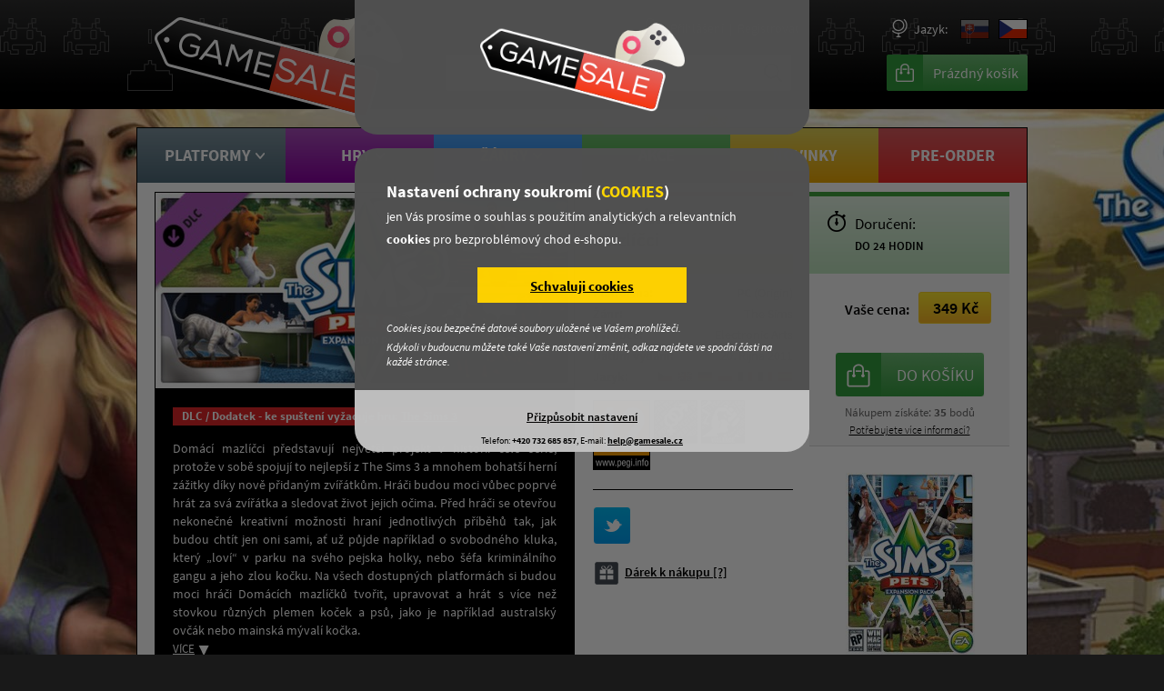

--- FILE ---
content_type: text/html; charset=utf-8
request_url: https://www.gamesale.cz/the-sims-3-mazlicci
body_size: 6846
content:
<!DOCTYPE html>
<html lang="cs">
<head>
<meta charset="utf-8">
<title>The Sims 3 Mazlíčci CD key Origin</title>
<meta name="robots" content="index, follow">
<meta name="generator" content="Megaweb.cz Mw.V11: /the-sims-3-mazlicci">
<meta name="description" content="Vše o hře The Sims 3 Mazlíčci pro PC (Origin) najdete u nás. Získej informace, komentuj a zjisti aktuální cenu hry.">
<meta name="keywords" content="The Sims 3 Mazlíčci, The Sims 3 Mazlíčci cd key, The Sims 3 Mazlíčci Origin, The Sims 3 Mazlíčci download, The Sims 3 Mazlíčci ke stažení, The Sims 3 Mazlíčci čeština,The Sims 3 Mazlíčci hw nároky, The Sims 3 Mazlíčci cheaty,The Sims 3 Mazlíčci recenze">
<meta name="google-site-verification" content="fBIH4Jc3AQ_TTkBsmDbRNTd4D6oI_s2RIza56Ul8W_A">
<link rel="stylesheet" href="/megalib/version11/css/default.css" media="all">
<link rel="stylesheet" href="/css/fonts.css" media="all">
<link rel="stylesheet" href="/css/layout.css" media="all">
<link rel="stylesheet" href="/css/suggest.css" media="all">
<link rel="stylesheet" href="/megalib/version11/css/psyduck.css" media="all">
<link rel="stylesheet" href="/css/detail.css" media="all">
<link rel="stylesheet" href="/css/detail_top.css" media="all">
<link rel="stylesheet" href="/css/detail_hw.css" media="all">
<link rel="stylesheet" href="/css/detail_videos.css" media="all">
<link rel="stylesheet" href="/css/detail_related.css" media="all">
<link rel="stylesheet" href="/css/detail_images.css" media="all">
<style type="text/css" media="all">
body{background-image: url(/images/layout/top_background.png), url(/foto/bgdetail/max/9/8325_the-sims-3-pets.jpg);}
</style>
<!--[if lt IE 9]><script src="/megalib/version11/js/html5shiv.js"></script><![endif]-->
<script>
var LANGUAGE=1; var CURRENCY=1; var EUR=23.7600000000; var TIMESTAMP=1768660764207;
</script>
<script src="/megalib/version11/js/utils.js"></script>
<script src="/megalib/version11/js/lightbox.js"></script>
<script src="/megalib/version11/js/psyduck.js"></script>
<script src="/js/main.js"></script>
<script src="/js/prices_dats.js"></script>
<script src="/js/prices.js"></script>
<script src="/js/suggest.js"></script>
<script src="/js/socials.js"></script>
<script src="/js/cache/socials_gs-c.js"></script>
<script src="/megalib/version11/js/sha1.js"></script>
<script src="https://www.googletagmanager.com/gtag/js?id=UA-43049405-1"></script>
<script src="/js/detail_top.js"></script>
<script src="/js/detail_videos.js"></script>
<script src="/js/detail_related.js"></script>
<script src="/js/detail_hardware.js"></script>
<script src="/js/detail_images.js"></script>
<script src="/js/items_actions.js"></script>
<script>
window.dataLayer = window.dataLayer || [];
function gtag(){dataLayer.push(arguments);}
gtag('js', new Date());
gtag('consent', 'default', {'analytics_storage': 'denied', 'ad_storage': 'denied'});
gtag('config', 'UA-43049405-1', {cookie_flags: 'SameSite=None;secure'});
console.log("gtag start")
</script>
</head>
<body id="body">

<div id="fb-root"></div><div id="top"></div><div class="layout"><div class="layout-content" id="content"><section class="layout-section"><div class="detail" id="detail"><div class="d-top"><div class="d-top-in"><div class="d-top-center"><div class="d-top-center-name"><h1>The Sims 3 <span>Mazlíčci</span></h1></div><div class="d-top-info" id="d-info"><div><span><b>PC</b> (Origin)</span>Platforma:</div><div><span>The Sims</span>Žánr:</div><div class="d-top-info-mark"><a href="/hry-a-z#m-233">Electronic Arts</a>Výrobce:</div><div class="d-top-info-date"><a href="/kalendar/2011/10/">20. Října 2011</a>Datum vydání:</div><div><span class="d-top-info-flags"><b class="flags-small flags-small-8"></b><b class="flags-small flags-small-7"></b><b class="flags-small flags-small-6"></b><b class="flags-small flags-small-5"></b><b class="flags-small flags-small-3"></b><b class="flags-small flags-small-2"></b><b class="flags-small flags-small-1"></b></span>Jazyk:</div><div class="d-top-pegis"><span class="d-top-pegis-big d-top-pegis-3"></span><span class="d-top-pegis-11 d-top-pegis-sequence-2"></span><span class="d-top-pegis-12 d-top-pegis-sequence-3"></span><div class="clear"></div></div><div class="d-top-shares"><button type="button" class="d-top-shares-tw" onclick="Socials.TwitterShare();"></button><div class="clear"></div></div><div class="d-top-gift"><a href="/darek-k-objednavce-hra-zdarma">Ke každé objednávce obdržíte malý dárek.<br />Po 8 dnech zasíláme bonusovou hru (pro Steam) jako naše poděkování za nákup.</a><span>Dárek k nákupu [?]</span></div></div></div><div class="d-top-left"><img src="/foto/images/460x215/9/8337_the-sims-3-pets.jpg" alt="" title="" class="d-top-left-image" /><div class="d-top-text"><div class="d-top-text-dlc">DLC / Dodatek - ke spuštení vyžaduje hru: <a href="/the-sims-3">The Sims 3</a></div><!--googleoff: index--><p>Domácí mazlíčci představují největší projekt v historii celé série, protože v sobě spojují to nejlepší z The Sims 3 a mnohem bohatší herní zážitky díky nově přidaným
zvířátkům. Hráči budou moci vůbec poprvé hrát za svá zvířátka a sledovat život jejich očima. Před hráči se otevřou nekonečné kreativní možnosti hraní jednotlivých příběhů
tak, jak budou chtít jen oni sami, ať už půjde například o svobodného kluka, který „loví“ v parku na svého pejska holky, nebo šéfa kriminálního gangu a jeho zlou kočku. Na všech
dostupných platformách si budou moci hráči Domácích mazlíčků tvořit, upravovat a hrát s více než stovkou různých plemen koček a psů, jako je například australský ovčák nebo
mainská mývalí kočka.</p><!--googleon: index --><div class="d-top-text-arrow" id="d-top-text-arrow"><span onclick="DetailTop.TextBig();">VÍCE</span></div><div class="d-top-text-big" id="d-top-text-big"><!--googleoff: index--><p>Další nekonečné varianty vzniku nových originálních plemen pak nabízí možnost šlechtění a sdílení zvířátek s přáteli ve hře. Budete moci brát s sebou zvířátka na rande
či ke společným hrám do parku pro psy, džungle pro kočky nebo na koňský ranč. Ve hře The Sims 3 Domácí mazlíčci si hráči zkrátka mohou hrát s mazlíčky a jejich životy podle
libosti. The Sims 3 Domácí mazlíčci umožní simíkům veškeré radosti i strasti společného soužití se zvířecími členy rodiny, mezi něž budou nově a zcela exkluzivně patřit
i koně. Hráči o ně budou moci pečovat, trénovat je například ve skocích přes překážky, a dokonce využívat pro pohyb po městě! Ať už budete chtít hlavně šlechtit nová
zvířecí plemena nebo se sami stát rozpustilým psem nebo kočkou, hra The Sims 3 Domácí mazlíčci vám dá veškerou volnost k tomu, abyste si mohli hrát se životem podle svých představ a
tvořit si vlastní perfektní mazlíčky.</p><!--googleon: index --></div><div class="d-top-text-hidden" id="d-top-text-hidden"><span onclick="DetailTop.TextBig();">Schovat</span></div></div></div><div class="clear"></div></div><div class="d-top-right"><div class="d-cart" id="d-cart"><div class="d-cart-top"><div class="d-cart-top-icon"></div><div class="d-cart-top-text-one">Doručení: <b></b></div><div class="d-cart-top-text-two">DO 24 HODIN</div></div><div class="d-cart-price"><div class="d-cart-price-in"><b>349 Kč</b></div><span>Vaše cena:</span><div class="clear"></div></div><form method="post" action="" class="d-cart-submit"><input type="hidden" name="cartAddVar" value="726" /><button type="submit"><span>DO KOŠÍKU</span></button></form><div class="d-cart-points">Nákupem získáte: <span>35</span> bodů</div><div class="d-cart-faq"><a href="/napoveda">Potřebujete více informací?</a></div><img src="/foto/images/142x200/9/8338_the-sims-3-pets.jpg" alt="" class="d-cart-cover" /></div></div></div><div class="clear"></div><div class="detail-left"><h4 class="detail-name detail-name-videos"><span></span><b>VIDEA</b></h4><div class="d-videos-slider" id="videos-slider"><table style="width: 352px;" id="videos-slider-table"><tr><td id="videos-list-cell-2338" class="d-videos-slider-active"><a href="https://www.youtube.com/embed/oj1sxvBYw2Y"  title="The Sims 3 Mazlíčci - video"  onclick="DetailVideos.Video(2338, 'oj1sxvBYw2Y'); return false;" id="videos-list-href-1"><img src="/foto/videos/170/3/2338_the-sims-3-pets.jpg" alt="" id="videos-list-image-1" /></a></td><td id="videos-list-cell-2337"><a href="https://www.youtube.com/embed/Q2qDluiIzys"  title="The Sims 3 Mazlíčci - video"  onclick="DetailVideos.Video(2337, 'Q2qDluiIzys'); return false;" id="videos-list-href-2"><img src="/foto/videos/170/3/2337_the-sims-3-pets.jpg" alt="" id="videos-list-image-2" /></a></td><td id="d-videos-compens"></td></tr></table></div><div class="d-videos-video" id="video"><span onclick="DetailVideos.Video(2338, 'oj1sxvBYw2Y'); return false;"></span><img src="/foto/videos/700/3/2338_the-sims-3-pets.jpg" alt="The Sims 3 Mazlíčci - video" /></div><div class="d-videos-video-space"></div><h4 class="detail-name detail-name-images"><span></span><b>OBRÁZKY</b></h4><div class="d-images-view"><table><tr><td><a href="/foto/images/1000/9/8326_the-sims-3-pets.jpg" onclick="DetailImages.Big(8326, 8, 1, false, 8327); return false;" id="image-8326"><img src="/foto/images/135/9/8326_the-sims-3-pets.jpg" alt="" /></a></td><td><a href="/foto/images/1000/9/8327_the-sims-3-pets.jpg" onclick="DetailImages.Big(8327, 8, 2, 8326, 8328); return false;" id="image-8327"><img src="/foto/images/135/9/8327_the-sims-3-pets.jpg" alt="" /></a></td><td><a href="/foto/images/1000/9/8328_the-sims-3-pets.jpg" onclick="DetailImages.Big(8328, 8, 3, 8327, 8329); return false;" id="image-8328"><img src="/foto/images/135/9/8328_the-sims-3-pets.jpg" alt="" /></a></td><td><a href="/foto/images/1000/9/8329_the-sims-3-pets.jpg" onclick="DetailImages.Big(8329, 8, 4, 8328, 8330); return false;" id="image-8329"><img src="/foto/images/135/9/8329_the-sims-3-pets.jpg" alt="" /></a></td><td><a href="/foto/images/1000/9/8330_the-sims-3-pets.jpg" onclick="DetailImages.Big(8330, 8, 5, 8329, 8331); return false;" id="image-8330"><img src="/foto/images/135/9/8330_the-sims-3-pets.jpg" alt="" /></a></td></tr><tr><td><a href="/foto/images/1000/9/8331_the-sims-3-pets.jpg" onclick="DetailImages.Big(8331, 8, 6, 8330, 8332); return false;" id="image-8331"><img src="/foto/images/135/9/8331_the-sims-3-pets.jpg" alt="" /></a></td><td><a href="/foto/images/1000/9/8332_the-sims-3-pets.jpg" onclick="DetailImages.Big(8332, 8, 7, 8331, 8333); return false;" id="image-8332"><img src="/foto/images/135/9/8332_the-sims-3-pets.jpg" alt="" /></a></td><td><a href="/foto/images/1000/9/8333_the-sims-3-pets.jpg" onclick="DetailImages.Big(8333, 8, 8, 8332, false); return false;" id="image-8333"><img src="/foto/images/135/9/8333_the-sims-3-pets.jpg" alt="" /></a></td><td></td></tr></table></div><h4 class="detail-name detail-name-hardware"><span></span><div class="detail-name-hw-link" onclick="DetailHardware.TestLink(707);">Spustím tuto hru? : <b>TEST</b></div><b>HARDWAROVÉ NÁROKY</b></h4><div class="d-hw-space"><table class="d-hw"><colgroup></colgroup><tr><td class="d-hw-cpu"></td><td class="d-hw-ram"></td></tr><tr class="d-hw-row"><td class="d-hw-gpu"></td><td class="d-hw-hdd"></td></tr></table></div></div></div><div class="d-related" id="d-related"><div class="d-related-name"><span></span><em class="d-related-unhide" onclick="DetailRelated.Show();">PODOBNÉ HRY</em></div><div class="d-related-items"><div><a href="/the-sims-3-showtime"><img src="/foto/images/220x103/9/8367_the-sims-3-showtime.jpg" alt="" /><span>399 Kč</span><b>The Sims 3 Showtime</b></a></div><div><a href="/the-sims-3"><img src="/foto/images/220x103/9/8306_the-sims-3.jpg" alt="" /><span>429 Kč</span><b>The Sims 3</b></a></div><div><a href="/the-sims-3-movie-stuff"><img src="/foto/images/220x103/9/8343_the-sims-3-movie-stuff.jpg" alt="" /><span>179 Kč</span><b>The Sims 3 Movie Stuff</b></a></div><div><a href="/the-sims-3-rocni-obdobi"><img src="/foto/images/220x103/9/8352_the-sims-3-seasons.jpg" alt="" /><span>449 Kč</span><b>The Sims 3 Roční období</b></a></div><div class="clear"></div><div id="related-hidden"><div><a href="/the-sims-3-studentsky-zivot"><img src="/foto/images/220x103/9/8375_the-sims-3-university-life.jpg" alt="" /><span>349 Kč</span><b>The Sims 3 Studentský život</b></a></div><div><a href="/the-sims-3-cestovni-horecka"><img src="/foto/images/220x103/9/8401_the-sims-3-world-adventures.jpg" alt="" /><span>329 Kč</span><b>The Sims 3 Cestovní horečka</b></a></div><div><a href="/the-sims-3-do-budoucnosti"><img src="/foto/images/220x103/9/8381_the-sims-3-into-the-future.jpg" alt="" /><span>249 Kč</span><b>The Sims 3 Do Budoucnosti</b></a></div><div><a href="/the-sims-3-70-s-80-s-and-90-s"><img src="/foto/images/220x103/9/8396_the-sims-3-70-s-80-s-and-90-s.jpg" alt="" /><span>249 Kč</span><b>The Sims 3 70's, 80's and 90's</b></a></div></div><div class="clear"></div></div></section></div><header class="layout-header"><a href="/" class="header-logo"><img src="/images/layout/logo_GS-C.png" alt="" /></a><form method="get" action="/search/" class="header-search" autocomplete="off" onsubmit="Suggest.Submit(); return false;" id="header-search"><div id="suggest" class="suggest"></div><input type="text" name="search" id="search" class="header-search-text" value="Hledat"  onfocus="Suggest.Focus();"  autocomplete="off"  onkeydown="Suggest.InputKey(event);"  onclick="Suggest.Click();" /><input type="submit" value="" class="header-search-submit" /></form><div class="header-login"><form method="post" action="" class="header-login-login" id="login" onsubmit="Main.LoginHash();"><div class="header-login-close" onclick="Main.Login();"></div><div class="header-login-login-arrow"></div><div class="header-login-message" id="login-message"></div><input type="hidden" name="login" value="in" /><input type="hidden" name="login_hash" value="" id="login-hash" /><div id="login-login-block"><div class="header-login-login-top"><span>E-mail:</span><div class="header-login-login-input"><input type="text" name="login_name" id="login-name" /></div><span>Heslo:</span><div class="header-login-login-input"><input type="password" name="login_password" id="login-password" /></div></div><div class="header-login-login-bottom"><button type="submit">Přihlásit</button><a href="" onclick="Main.NewPassword(); return false;">Zapomenuté heslo?</a></div></div><div id="login-password-block"><div class="header-login-login-top"><span>E-mail:</span><div class="header-login-login-input"><input type="text" name="login_password_name" id="login-password-name" /></div></div><div class="header-login-login-bottom header-login-login-bottom-password"><button type="submit" onclick="Main.NewPassword(true); return false;">Zaslat nové heslo</button><a href="" onclick="Main.NewPasswordBack(); return false;">Zpět na přihlášení</a></div></div></form><form method="post" action="" class="header-login-reg" id="registration" onsubmit="Main.RegistrationSubmit();"><div class="header-login-close" onclick="Main.Registration();"></div><input type="hidden" name="login" value="registration" /><input type="hidden" name="registration[check]" value="0" id="registration-check" /><div class="header-login-reg-arrow"></div><div class="header-login-message" id="registration-message"></div><div class="header-login-reg-top"><span>E-mail:</span><div class="header-login-login-input"><input type="text" name="registration[email]" value="" /></div><div class="header-login-reg-password"><div class="header-login-reg-password-left"><span>Heslo:</span><div class="header-login-login-input"><input type="password" name="registration[password]" value="" /></div></div><div class="header-login-reg-password-right"><span>Heslo znovu:</span><div class="header-login-login-input"><input type="password" name="registration[password_two]" value=""/></div></div><div class="clear"></div></div><label class="header-login-checks" for="reg-perdat"><input type="checkbox" name="registration[perdat]" id="reg-perdat" value="1"  /><span>souhlasím se <a href="/ochrana-osobnich-udaju" onclick="window.open(this.href); return false;">zpracováním osobních údajů</a></span></label><label class="header-login-checks" for="reg-newsletter"><input type="checkbox" name="registration[newsletter]" id="reg-newsletter" value="1"  /><span>chci dostávat informace o novinkách a akcích</span></label></div><div class="header-login-reg-bottom"><button type="submit" id="registration-button">Registrovat</button></div></form><div class="header-login-in"><a href="" onclick="Main.Login(); return false;">Přihlášení</a> | <a href="" onclick="Main.Registration(); return false;">Registrovat</a></div></div><div class="header-facebook" id="header-facebook"></div><div class="header-cart"><a href="/kosik" class="header-cart-blank"><span>Prázdný košík</span></a></div><div class="header-langs"><a href="/" class="header-langs-lang-1 header-langs-lang-active"></a><a href="https://www.gamesale.sk/" class="header-langs-lang-4"></a><span class="header-langs-text">Jazyk:</span><span class="header-langs-icon"></span></div><nav class="menu"><ul><li class="menu-main menu-main-1"><ul class="menu-sub menu-sub-1"><li><a href="/pc" class="menu-subname menu-subname-15">Platforma: PC</a><ul class="menu-sub-15"><li class="menu-subin-7"><a href="/steam">Steam</a></li><li class="menu-subin-6"><a href="/origin">Origin</a></li><li class="menu-subin-8"><a href="/uplay">Uplay</a></li><li class="menu-subin-4"><a href="/battle-net">Battle.net</a></li><li class="menu-subin-9"><a href="/gog">GOG</a></li><li class="menu-subin-11"><a href="/ostatni">Ostatní</a></li><li class="menu-subin-48"><a href="/software">Software</a></li></ul></li><li><a href="/xbox" class="menu-subname menu-subname-14">Platforma: Xbox</a><ul class="menu-sub-14"><li class="menu-subin-16"><a href="/xbox-360">Xbox 360</a></li><li class="menu-subin-17"><a href="/xbox-one">Xbox ONE</a></li></ul></li><li><a href="/playstation" class="menu-subname menu-subname-13">Platforma: Playstation</a><ul class="menu-sub-13"><li class="menu-subin-62"><a href="/playstation-psn">Playstation PSN</a></li></ul></li></ul><strong>PLATFORMY<span></span></strong></li><li class="menu-main menu-main-2"><ul class="menu-sub menu-sub-2"><li><a href="/hry-a-z">HRY A-Z</a></li><li><a href="/akce">Akce</a></li><li><a href="/novinky">Novinky</a></li><li><a href="/predobjednavky">Předobjednávky</a></li><li><a href="/dlc">DLC</a></li><li><a href="/nejprodavanejsi">Nejprodávanější</a></li><li><a href="/nove-pridane">Nově přidané</a></li><li><a href="/nejlevnejsi">Nejlevnější</a></li></ul><strong>HRY<span></span></strong></li><li class="menu-main menu-main-3"><ul class="menu-sub menu-sub-3"><li><a href="/akcni">Akční</a></li><li><a href="/adventury">Adventury</a></li><li><a href="/detske-hry">Dětské hry</a></li><li><a href="/logicke-hry">Logické hry</a></li><li><a href="/mmo-hry">MMO hry</a></li><li><a href="/predplacene-karty">Předplacené karty</a></li><li><a href="/rpg-hry">RPG hry</a></li><li><a href="/simulatory">Simulátory</a></li><li><a href="/sportovni-hry">Sportovní hry</a></li><li><a href="/strategie">Strategie</a></li><li><a href="/the-sims">The Sims</a></li><li><a href="/pc-software">PC Software</a></li></ul><strong>ŽÁNRY<span></span></strong></li><li class="menu-main menu-main-4"><a href="/akce"><strong>AKCE</strong></a></li><li class="menu-main menu-main-5"><a href="/novinky"><strong>NOVINKY</strong></a></li><li class="menu-main menu-main-6"><a href="/predobjednavky"><strong>PRE-ORDER</strong></a></li></ul></nav></header></div><footer class="layout-footer" id="footer"><div class="footer-space-top"></div><nav class="footer-menu"><div class="footer-menu-in"><div class="footer-menu-inin"><span></span><a href="/">Úvod</a><a href="/obchodni-podminky">Obchodní podmínky</a><a href="/ochrana-osobnich-udaju">Ochrana osobních údajů</a><a href="/doruceni-a-platba">Doručení a platba</a><a href="/aktuality">Aktuality</a><a href="/napoveda">Nápověda</a><a href="/kontakt">Kontakt</a></div><div class="footer-menu-top" onclick="Main.GoTop();"></div></div></nav><div class="footer-center"><div class="footer-center-in"><div class="footer-payments"><b>Možnosti platby</b><div></div></div><div class="footer-shares"><b>Sdílet stránku</b><div class="footer-shares-3" onclick="Socials.GooglePlusShare();"></div><div class="footer-shares-2" onclick="Socials.TwitterShare();"></div><div class="footer-shares-1" onclick="Socials.FacebookShare();"></div></div><div class="clear"></div></div></div><div class="footer-contact"><div class="footer-contact-in"><div class="footer-contact-rows"><b>Provozovatel</b><p>COTARDO TRADE s.r.o.<br />Revoluční 762/13<br />110 00 Praha 1</p><p>IČ: 03502309 • DIČ: CZ03502309</p><p>e-mail: <a href="mailto:dotazy@gamesale.cz">dotazy@gamesale.cz</a></p><p>Nastavení <a href="/nastaveni-susenek/">cookies</a>.<br /><a href="https://www.lohberger.cz/">E-shop na míru - Lohberger.cz</a></p></div><div class="footer-contact-heureka"></div><div class="clear"></div></div></div><div class="footer-copyright" id="footer-copyright"><div class="footer-copyright-in"><div class="footer-copyright-copy">COPYRIGHT © COTARDO TRADE S.R.O.<br />VŠECHNA PRÁVA VYHRAZENA.</div><div class="footer-copyright-info">Informace, obrázky a použitá loga jsou majetkem portálu GameSale.cz, nebo majetkem třetích stran.<br />GameSale.cz si nijak nenárokuje jakékoliv majetková nebo autorská práva vůči těmto informacím, obrázkům nebo použitých logům třetích stran.</div></div></div></footer>
<script>
Psyduck.Data({"meron":false,"sakuranbo":false,"appuru":false,"orenji":false,"bitoruto":false,"sentaku":false,"analytics":false,"relevant":false,"cookie":false,"version":1,"url":"\/nastaveni-susenek\/","debug":true,"htmlBox":"<div class=\"psyduck-box psyduck-gsc\"><div class=\"psyduck-box-logo\"><img src=\"\/images\/layout\/logo_GS-C.png\" alt=\"\" \/><\/div><div class=\"psyduck-box-text\"><p><b>Nastaven\u00ed ochrany soukrom\u00ed (<span>COOKIES<\/span>)<\/b> jen V\u00e1s pros\u00edme o souhlas s pou\u017eit\u00edm analytick\u00fdch a relevantn\u00edch <strong>cookies<\/strong> pro bezprobl\u00e9mov\u00fd chod e-shopu.<\/p><div class=\"psyduck-box-meron\"><strong id=\"psyduck-box-meron-thanks\">D\u011bkujeme<\/strong><span id=\"psyduck-box-meron\" onclick=\"Psyduck.Meron();\">Schvaluji cookies<\/span><\/div><p><em>Cookies jsou bezpe\u010dn\u00e9 datov\u00e9 soubory ulo\u017een\u00e9 ve Va\u0161em prohl\u00ed\u017ee\u010di.<\/em><em>Kdykoli v budoucnu m\u016f\u017eete tak\u00e9 Va\u0161e nastaven\u00ed zm\u011bnit, odkaz najdete ve spodn\u00ed \u010d\u00e1sti na ka\u017ed\u00e9 str\u00e1nce.<\/em><\/p><\/div><div class=\"psyduck-box-bottom\"><span onclick=\"Psyduck.Settings();\">P\u0159izp\u016fsobit nastaven\u00ed<\/span><div>Telefon: <b>+420 732 685 857<\/b>, E-mail: <b><a href=\"mailto:help@gamesale.cz\">help@gamesale.cz<\/a><\/b><\/div><\/div><\/div>"}); Socials.FacebookLikeDetail('the-sims-3-mazlicci', '64a5c46740f5975a6eb877fa831e5840'); DetailVideos.count=2; DetailVideos.ids={2338:1, 2337:1}; DetailVideos.active=2338; </script></body></html>

--- FILE ---
content_type: text/css
request_url: https://www.gamesale.cz/megalib/version11/css/psyduck.css
body_size: 3249
content:
/*** psyduck ***/
.psyduck-box{
	width: 100%;
	height: 100px;
	line-height: 100%;
	}

.psyduck-box-logo, .psyduck-text-logo{
	width: 500px;
	border-bottom-left-radius: 25px;
	border-bottom-right-radius: 25px;
	padding: 25px 0;
	}

.psyduck-box-logo img, .psyduck-text-logo img{
	display: block;
	border: none;
	margin: auto;
	}



/*** box-os ***/
.psyduck-text-logo{
	width: auto;
	padding: 20px 0 5px;
	border-radius: 0;
	}



/*** box-text ***/
.psyduck-box-text{
	width: 500px;
	margin: 15px auto auto;
	border-top-left-radius: 25px;
	border-top-right-radius: 25px;
	padding: 25px 0 5px;
	}

.psyduck-box-text p{
	margin: 0;
	padding: 10px 35px 18px;
	font-size: 0.9rem;
	line-height: 180%;
	text-align: left;
	text-indent: 0;
	}

.psyduck-box-text p b{
	display: block;
	font-size: 1.15rem;
	padding-bottom: 3px;
	}

.psyduck-box-text p span{
	color: gold;
	}

.psyduck-box-text p em{
	display: block;
	font-size: 0.75rem;
	line-height: 140%;
	padding-top: 5px;
	}

div.psyduck-box-meron{
	padding: 0;
	height: 44px;
	}

.psyduck-box-meron span{
	display: block;
	margin: auto;
	text-align: center;
	background: rgb(255,210,0);
	font-weight: 700;
	padding: 13px 0 11px;
	border-radius: 0px;
	text-decoration: underline;
	cursor: pointer;
	line-height: 100%;
	width: 230px;
	font-size: 0.95rem;
	color: black;
	}
.psyduck-box-meron span:hover{
	background: rgb(255,237,162);
	}

.psyduck-box-meron strong{
	padding: 11px 0 0;
	text-align: center;
	font-weight: 700;
	line-height: 100%;
	display: none;
	font-size: 1.4rem;
	color: rgb(255,210,0);
	margin: auto;
	}

p.psyduck-box-description{
	font-size: 0.75rem;
	padding: 18px 35px 5px;
	}


/*** bottom ***/
.psyduck-box-bottom{
	padding: 15px 0 5px;
	background: silver;
	border-bottom-left-radius: 25px;
	border-bottom-right-radius: 25px;
	}

.psyduck-box-bottom span{
	display: block;
	margin: auto;
	text-align: center;
	text-decoration: underline;
	font-size: 0.8rem;
	font-weight: 600;
	width: 140px;
	padding: 8px 0 6px;
	cursor: pointer;
	line-height: 100%;
	}

.psyduck-box-bottom div, .psyduck-text-logo div{
	text-align: center;
	font-size: 0.65rem;
	padding: 8px 0 0;
	}

.psyduck-box-bottom div a, .psyduck-text-logo div a{
	color: black;
	}



/*** settings ***/
.psyduck-text-bg{
	width: 800px;
	background: rgb(235,235,235);
	font-size: 0.8rem;
	}

#psyduck-page .psyduck-text-list li{
	border: 2px solid rgb(85,96,110);
	}

#psyduck-page .psyduck-text-list li li{
	border: none;
	}

.psyduck-text{
	padding: 25px 20px;
	max-width: 900px;
	font-size: 0.75rem;
	}

.psyduck-text h3{
	padding: 15px 0 5px;
	font-size: 0.95rem;
	line-height: 115%;
	font-weight: 600;
	text-align: center;
	}

.psyduck-text p{
	line-height: 140%;
	text-align: justify;
	margin: 0;
	text-indent: 0;
	}

p.psyduck-text-start{
	text-align: center;
	padding: 0;
	}

.psyduck-text-list ul{
	list-style-type: none;
	margin: auto;
	padding: 0;
	line-height: 120%;
	}

.psyduck-text-list li{
	padding: 0 0 6px 0;
	margin-bottom: 25px;
	background: white;
	}

.psyduck-text-list ul ul li{
	padding-top: 1px;
	list-style-type: square;
	border: none;
	padding: 2px 0 1px;
	margin: auto auto auto 30px;
	}

.psyduck-text-list-in{
	padding: 10px 10px;
	padding: 0;
	}

.psyduck-text-list i{
	display: block;
	font-weight: 600;
	padding-top: 10px;
	}

.psyduck-text-list h4{
	display: block;
	padding-bottom: 3px;
	font-size: 0.95rem;
	background: rgb(85,96,110);
	padding: 8px 0 6px 15px;
	color: white;
	}

.psyduck-text-list strong span{
	font-weight: 400;
	font-size: 0.8rem;
	}

.psyduck-text-list p{
	padding: 0 10px 0 15px;
	}

.psyduck-text-listin{
	display: flex;
	flex-wrap: wrap;
	}

.psyduck-text-listin li{
	width: 40%;
	}

li.psyduck-text-listin-max{
	width: 100%;
	}

p.psyduck-text-services{
	background: rgb(240,240,240);
	padding: 3px 5px 1px 15px;
	text-align: left;
	margin-bottom: 5px;
	border: 2px solid white;
	}

p.psyduck-text-services span{
	font-size: 0.65rem;
	}

.psyduck-text-back{
	text-align: right;
	height: 1px;
	}

.psyduck-text-back img{
	display: block;
	width: 54px;
	height: 54px;
	margin: auto 0 auto auto;
	position: relative;
	top: -30px;
	left: -15px;
	cursor: pointer;
	}

/*** inbuttons ***/
.psyduck-inbuttons{
	line-height: 100%;
	display: flex;
	padding: 8px 0 0;
	}

.psyduck-inbuttons-thanks{
	padding: 8px 15px 0;
	margin: 0;
	display: none;
	}

.psyduck-inbuttons-thanks strong{
	text-align: left;
	color: MediumOrchid;
	text-decoration: none;
	padding: 0;
	text-align: center;
	font-weight: 700;
	line-height: 100%;
	display: block;
	font-size: 1.4rem;
	color: SandyBrown;
	margin: auto;
	}

.psyduck-inbuttons-button{
	padding: 0 15px;
	}

.psyduck-inbuttons-button span{
	display: block;
	font-size: 0.8rem;
	background: rgb(225,225,225);
	padding: 12px 15px 10px;
	color: black;
	cursor: pointer;
	font-weight: 500;
	border-radius: 3px;
	border: 2px outset silver;
	}

.psyduck-inbuttons-button span u{
	display: inline;
	font-weight: 400;
	font-size: 0.7rem;
	text-decoration: none;
	}

.psyduck-inbuttons-button span:hover{
	background: rgb(200,200,200);
	}

.psyduck-inbuttons-actual{
	padding: 6px 15px 0;
	margin: 0;
	}

.psyduck-inbuttons-actual em{
	display:block;
	font-style: normal;
	font-weight: 600;
	padding: 8px 15px 6px;
	font-size: 0.85rem;
	color: Plum;
	background: black;
	}

.psyduck-inbuttons-space{
	height: 10px;
	flex-grow: 1;
	padding: 0;
	}

/*** examples ***/
.psyduck-example{
	padding: 10px 10px 15px;
	background: rgb(245,245,245);
	margin: 20px auto;
	}

.psyduck-example code{
	display: block;
	border: 2px solid silver;
	background: rgb(205,205,205);
	padding: 5px 10px;
	margin: 5px auto;
	}

.psyduck-example code b{
	display: block;
	}

.psyduck-example span{
	display: block;
	padding: 3px 5px;
	font-size: 0.7rem;
	}

/*** responsive ***/
@media screen and (max-width: 840px)
{
	.psyduck-text-bg{
		width: auto;
		min-width: 600px;
		}
}


@media screen and (max-width: 640px)
{
	.psyduck-text-bg{
		width: auto;
		min-width: 500px;
		}

	.psyduck-inbuttons{
		height: auto;
		}

	.psyduck-text-listin{
		display: block;
		}

	.psyduck-text-listin li{
		width: auto;
		}
}



@media screen and (max-width: 550px)
{
	.psyduck-box-logo{
		width: 310px;
		padding: 15px 0;
		}

	.psyduck-text-logo{
		width: 100%;
		padding: 15px 0 5px;
		}

	.psyduck-os .psyduck-box-logo img,
	.psyduck-osSps .psyduck-box-logo img{
		width: 270px;
		height: 66px;
		}

	.psyduck-os .psyduck-text-logo img,
	.psyduck-osSps .psyduck-text-logo img{
		width: 210px;
		height: 51px;
		}

	.psyduck-box-text{
		width: 310px;
		margin: 10px auto auto;
		}

	.psyduck-box-text p{
		padding: 2px 15px 5px;
		font-size: 0.8rem;
		line-height: 165%;
		}

	.psyduck-box-text p b{
		text-align: center;
		line-height: 130%;
		}

	.psyduck-box-text p em{
		font-size: 0.7rem;
		line-height: 130%;
		padding: 6px 0;
		}

	p.psyduck-box-description{
		font-size: 0.7rem;
		line-height: 140%;
		}

	.psyduck-text{
		padding: 8px;
		}

	.psyduck-text p{
		text-align: left;
		}

	.psyduck-text-bg{
		width: 480px;
		min-width: 0;
		}

	.psyduck-text-start{
		padding: 0 5px;
		}
/*
	.psyduck-om .psyduck-logo img{
		width: 200px;
		height: 86px;
		}
*/


}


@media screen and (max-width: 500px)
{
	.psyduck-text-bg{
		width: 430px;
		min-width: 0;
		}
}


@media screen and (max-width: 450px)
{
	.psyduck-text-bg{
		width: 380px;
		min-width: 0;
		}
}


@media screen and (max-width: 400px)
{
	.psyduck-text-bg{
		width: 330px;
		min-width: 0;
		}

	.psyduck-text-logo div span{
		display: block;
		}
}


@media screen and (max-width: 350px)
{
	.psyduck-text-bg{
		width: 270px;
		min-width: 0;
		}
}


/*** choice ***/
.psyduck-choice{
	padding: 25px 0;
	font-size: 0.75rem;
	}

.psyduck-choice table{
	width: 900px;
	background: SlateGray;
	color: white;
	border: 5px solid gold;
	}

.psyduck-choice td{
	padding: 12px 0 10px;
	text-align: center;
	vertical-align: top;
	}

.psyduck-choice thead{
	font-size: 1.2rem;
	font-weight: bold;
	}

.psyduck-choice thead td{
	border-bottom: 1px solid white;
	}

.psyduck-choice ul{
	text-align: left;
	}

.psyduck-choice-blank{
	background: gold;
	}

.psyduck-choice strong{
	display: block;
	font-size: 1.4rem;
	background: gold;
	color: black;
	padding: 10px 0 8px;
	margin: auto 8px;
	}

.psyduck-choice button{
	display: block;
	margin: auto;
	width: 190px;
	font-size: 1.2em;
	font-weight: bold;
	padding: 12px 0 10px;
	}


/***  stats ***/
.psyduck-stats{
	min-width: 1080px;
	font-size: 0.75rem;
	padding: 15px 0;
	background: white;
	}

.psyduck-stats-link{
	max-width: 1080px;
	}


.psyduck-stats table{
	width: 100%;
	max-width: 1080px;
	background: rgb(238,244,249);
	}

.psyduck-stats td{
	padding: 5px 0 3px;
	border: 1px solid silver;
	}

.psyduck-stats thead td{
	background: rgb(89,185,240);
	color: white;
	text-align: center;
	font-weight: bold;
	}

.psyduck-stats thead span{
	display: block;
	font-weight: normal;
	font-size: 0.65rem;
	}

.psyduck-stats thead .psyduck-top-two td{
	font-weight: normal;
	font-size: 0.7rem;
	}

.psyduck-stats thead td.psyduck-stats-bg-green{
	background: LimeGreen;
	}

.psyduck-stats thead td.psyduck-stats-bg-orange{
	background: NavajoWhite;
	}

.psyduck-stats thead td.psyduck-stats-bg-red{
	background: red;
	}

.psyduck-stats tbody td{
	text-align: center;
	}

td.psyduck-stats-blank, .psyduck-stats thead td.psyduck-stats-blank{
	background: white;
	border: none;
	}

.psyduck-stats a{
	display: inline-block;
	margin: auto auto 10px 0;
	background: silver;
	padding: 8px 15px 5px;
	color: white;
	background: LightSlateGray;
	}

.psyduck-stats a:hover{
	background: DarkBlue;
	}

td.psyduck-stats-percents{
	background: LightBlue
	}

.psyduck-stats-percents em{
	display: block;
	text-align: right;
	padding-right: 3px;
	font-weight: bold;
	}

.psyduck-stats-percents i{
	display: inline-block;
	padding-left: 3px;
	font-size: 0.6rem;
	font-style: normal;
	}

.psyduck-stats-right span{
	display: block;
	text-align: right;
	padding-right: 4px;
	}

/*** manual ***/
.psyduck-manual{
	background: rgb(245,245,245);
	max-width: 920px;
	padding: 15px;
	font-size: 0.75rem;
	border: none;
	}

.psyduck-manual-services{
	padding: 15px 0;
	background: white;
	}

.psyduck-manual-services sup{
	display: inline-block;
	line-height: 70%;
	font-size: 0.6rem;
	padding-left: 3px;
	}

.psyduck-manual-services table{
	width: 920px;
	background: SlateGray;
	color: white;
	font-size: 0.75rem;
	}

.psyduck-manual-services thead td{
	text-align: center;
	background: LightSteelBlue;
	color: black;
	padding: 3px 4px 2px;
	font-size: 0.7rem;
	font-weight: bold;
	border: 1px dotted SlateGray;
	}

.psyduck-manual-services td{
	border: 1px dotted silver;
	padding: 8px 6px 5px
	}

.psyduck-manual-services tfoot td{
	background: white;
	border: 1px solid white;
	color: SlateGray;
	text-align: center;
	padding: 0;
	font-weight: bold;
	font-size: 0.7rem;
	}

.psyduck-manual-active{
	text-align: center;
	font-weight: bold;
	background: LimeGreen;
	}

.psyduck-manual ol{
	line-height: 146%;
	}

.psyduck-manual li{
	padding-bottom: 15px;
	}

.psyduck-manual-services tfoot td.psyduck-manual-services-sups{
	font-weight: normal;
	text-align: left;
	vertical-align: top;
	}



/*** P.OS ***/
.psyduck-os .psyduck-box-logo,
.psyduck-osSnw .psyduck-box-logo,
.psyduck-osSps .psyduck-box-logo{
	background: rgb(85,96,110);
	}

.psyduck-osBo .psyduck-box-logo,
.psyduck-osBy .psyduck-box-logo{
	background: white;
	}

.psyduck-os .psyduck-box-logo img,
.psyduck-os .psyduck-text-logo img,
.psyduck-osSps .psyduck-box-logo img,
.psyduck-osSps .psyduck-text-logo img{
	width: 400px;
	height: 98px;
	}

.psyduck-osSnw .psyduck-box-logo img,
.psyduck-osSnw .psyduck-text-logo img{
	width: 272px;
	height: 46px;
	}

.psyduck-osBo .psyduck-box-logo img,
.psyduck-osBo .psyduck-text-logo img{
	width: 311px;
	height: 55px;
	}

.psyduck-osBy .psyduck-box-logo img,
.psyduck-osBy .psyduck-text-logo img{
	width: 280px;
	height: 80px;
	}


/*** P.OM ***/
.psyduck-om .psyduck-box-logo,
.psyduck-om .psyduck-text-logo{
	background: rgb(176,14,21);
	}

.psyduck-om .psyduck-text-logo, .psyduck-om .psyduck-text-logo a{
	color: white;
	}

.psyduck-om .psyduck-box-logo img,
.psyduck-om .psyduck-text-logo img{
	width: 320px;
	height: 138px;
	}




/*** P.GS ***/
.psyduck-gsc .psyduck-box-logo,
.psyduck-gss .psyduck-box-logo,
.psyduck-hpc .psyduck-box-logo{
	background: rgb(80,80,80);
	}

.psyduck-gsc .psyduck-box-logo img,
.psyduck-gss .psyduck-text-logo img{
	width: 225px;
	height: 98px;
	}

.psyduck-hpc .psyduck-text-logo img{
	width: 242px;
	height: 82px;
	}


/*** P.PB ***/
.psyduck-pb .psyduck-box-logo{
	background: white;
	}

.psyduck-pb .psyduck-box-logo img,
.psyduck-pb .psyduck-text-logo img{
	width: 342px;
	height: 70px;
	}

/*** fontsize PB ***/
.psyduck-pb .psyduck-box-text p{
	font-size: 0.8rem;
	}

.psyduck-pb .psyduck-box-text p b{
	font-size: 0.9rem;
	}

.psyduck-pb .psyduck-box-text p em{
	font-size: 0.7rem;
	}

.psyduck-pb .psyduck-box-meron strong, .psyduck-pb .psyduck-inbuttons strong{
	font-size: 1.1rem;
	}

.psyduck-pb p.psyduck-box-description{
	font-size: 0.65rem;
	}

.psyduck-pb .psyduck-box-bottom span{
	font-size: 0.7rem;
	}

.psyduck-pb .psyduck-box-bottom div{
	font-size: 0.55rem;
	}

.psyduck-pb .psyduck-box-meron span{
	font-size: 0.8rem;
	}

.psyduck-text.psyduck-pb{
	/*background: white;*/
	font-size: 0.75rem;
	}

.psyduck-text.psyduck-pb h3{
	font-size: 0.8rem;
	padding: 0;
	margin: 10px 0 3px;
	}

.psyduck-pb h4{
	margin: auto;
	}

.psyduck-pb .psyduck-text-list strong{
	font-size: 1.0rem;
	}

.psyduck-pb .psyduck-text-list strong span{
	font-size: 0.7rem;
	}

.psyduck-text-bg .psyduck-pb{
	/*font-size: 0.7rem;*/
	background: white;
	}

.psyduck-pb .psyduck-inbuttons span{
	font-size: 0.75rem;
	}

.psyduck-stats.psyduck-pb,
.psyduck-stats.psyduck-vm{
	font-size: 0.65rem;
	}

.psyduck-stats.psyduck-pb thead .psyduck-top-two td,
.psyduck-stats.psyduck-vm thead .psyduck-top-two td{
	font-size: 0.6rem;
	}

.psyduck-manual.psyduck-pb,
.psyduck-manual.psyduck-vm{
	font-size: 0.7rem;
	}

.psyduck-manual-services.psyduck-pb table,
.psyduck-manual-services.psyduck-vm table{
	font-size: 0.65rem;
	}

.psyduck-manual-services.psyduck-pb thead td,
.psyduck-manual-services.psyduck-vm thead td{
	font-size: 0.6rem;
	}

.psyduck-manual-services.psyduck-pb tfoot td,
.psyduck-manual-services.psyduck-vm tfoot td{
	font-size: 0.6rem;
	}

.psyduck-pb .psyduck-inbuttons-button span{
	font-weight: 600;
	font-size: 0.65rem;
	}

.psyduck-pb .psyduck-inbuttons-button span u{
	font-size: 0.6rem;
	}


/*** IS ***/
.psyduck-is .psyduck-inbuttons-button span{
	font-weight: 600;
	}

.psyduck-is .psyduck-box-logo{
	background: white;
	}

.psyduck-is .psyduck-box-logo img,
.psyduck-is .psyduck-text-logo img{
	width: 348px;
	height: 91px;
	}

/*** VM ***/
.psyduck-vm .psyduck-inbuttons-button span{
	font-size: 0.7rem;
	font-weight: 600;
	}

/*** VM box-logo, text-logo ***/
	.psyduck-vm .psyduck-box-logo{
		background: white;
		}

	.psyduck-vm .psyduck-box-logo img,
	.psyduck-vm .psyduck-text-logo img{
		width: 226px;
		height: 65px;
		}

	.psyduck-vm .psyduck-text-logo div{
		font-size: 0.55rem;
		}

/*** VM text ***/
	.psyduck-text.psyduck-text{
		font-size: 0.7rem;
		}

	.psyduck-text h3{
		font-size: 0.75rem;
		}

	.psyduck-text-list h4{
		font-size: 0.75rem;
		}



/* box-text.OS */
.psyduck-os .psyduck-box-text,
.psyduck-osSnw .psyduck-box-text,
.psyduck-osSps .psyduck-box-text,
.psyduck-osBo .psyduck-box-text,
.psyduck-osBy .psyduck-box-text{
	color: white;
	background: rgb(85,96,110);
	}

/*** box-text.OM ***/
.psyduck-om .psyduck-box-text{
 	color: white;
	background: rgb(85,96,110);
	}

/*** box-text.PB ***/
.psyduck-pb .psyduck-box-text{
 	color: white;
	background: rgb(85,96,110);
	}

/*** box-text.GS ***/
.psyduck-gsc .psyduck-box-text,
.psyduck-gss .psyduck-box-text,
.psyduck-hpc .psyduck-box-text{
 	color: white;
	background: rgb(80,80,80);
	}

/*** box-text.IS ***/
.psyduck-is .psyduck-box-text{
	color: white;
	background: rgb(85,96,110);
	}

/*** box-text.VM ***/
.psyduck-vm .psyduck-box-text{
	color: white;
	background: rgb(85,96,110);
	}

.psyduck-vm .psyduck-box-text p{
	font-size: 0.75rem;
	line-height: 200%;
	}

.psyduck-vm .psyduck-box-text p b{
	font-size: 0.95rem;
	}

.psyduck-vm .psyduck-box-text p em{
	font-size: 0.65rem;
	}

.psyduck-vm .psyduck-box-meron span{
	font-size: 0.75rem;
	}

.psyduck-vm .psyduck-box-bottom span{
	font-size: 0.75rem;
	font-weight: 500;
	}

.psyduck-vm .psyduck-box-bottom div{
	font-size: 0.55rem;
	}

.psyduck-vm .psyduck-box-bottom div b{
	font-weight: 600;
	}


/*** OB ***/
.psyduck-ob .psyduck-box-logo{
	background: rgb(246,226,180);
	}

.psyduck-ob .psyduck-box-text{
	background: rgb(109,14,6);
	color: white;
	}

.psyduck-ob .psyduck-box-logo img,
.psyduck-ob .psyduck-text-logo img{
	width: 129px;
	height: 82px;
	}



/*
.psyduck-is .psyduck-logo, .psyduck-vm .psyduck-logo{
	background: rgb(245,245,245);
	}

, .psyduck-hp .psyduck-logo,
background: rgb(85,96,110);

.psyduck-hp .psyduck-logo img{
	width: 273px;
	height: 119px;
	}

.psyduck-hp .psyduck-logo img{
	width: 242px;
	height: 82px;
	}

.psyduck-is .psyduck-logo img{
	width: 348px;
	height: 91px;
	}

.psyduck-om .psyduck-logo img{

	}

.psyduck-is .psyduck-main, .psyduck-vm .psyduck-main{
	background: rgb(245,245,245);
	}

.psyduck-gs .psyduck-main, .psyduck-hp .psyduck-main,

	}

.psyduck-vm .psyduck-logo img{
	width: 226px;
	height: 65px;
	}

.psyduck-vm .psyduck-main p{
	font-size: 0.8rem;
	}

.psyduck-vm .psyduck-main p b{
	font-size: 0.9rem;
	}

.psyduck-is .psyduck-main p span,
.psyduck-vm .psyduck-main p span{
	color: rgb(235,171,0);
	}

.psyduck-os .psyduck-main em{
	color: silver;
	}

.psyduck-vm .psyduck-main em{
	font-size: 0.7rem;
	}

.psyduck-vm .psyduck-meron span{
	font-size: 0.75rem;
	}

.psyduck-is .psyduck-meron span:hover,
.psyduck-vm .psyduck-meron span:hover{
	background: SandyBrown;
	}

.psyduck-inbuttons strong{
	position: absolute;
	margin-top: 1px;
	margin-left: 10px;
	}

.psyduck-is .psyduck-meron strong,
.psyduck-vm .psyduck-meron strong{
	color: SeaGreen;
	}

.psyduck-vm p.psyduck-main-description{
	font-size: 0.65rem;
	}

.psyduck-vm .psyduck-bottom span{
	font-size: 0.7rem;
	}


.psyduck-settings.psyduck-om .psyduck-logo{

	}

.psyduck-settings.psyduck-os .psyduck-logo{
	background: none;
	}

.psyduck-settings.psyduck-vm{
	font-size: 0.7rem;
	}

.psyduck-settings.psyduck-vm h3{
	font-size: 0.8rem;
	}

.psyduck-settings.psyduck-vm ul strong{
	font-size: 0.85rem;
	}

.psyduck-settings.psyduck-vm .psyduck-inbuttons span,
.psyduck-settings.psyduck-vm .psyduck-inbuttons em{
	font-size: 0.75rem;
	}
*/








--- FILE ---
content_type: text/css
request_url: https://www.gamesale.cz/css/detail_images.css
body_size: 322
content:
.d-images-view{
	padding: 15px 0px;
	}

.d-images-view table{
	width: 700px;
	}

.d-images-view td{
	padding: 3px 0px;
	}

.d-images-view img{
	display: block;
	border: 1px solid white;
	width: 133px;
	height: 76px;
	}

.d-images-view a{
	display: block;
	width: 135px;
	height: 78px;
	border: 1px solid black;
	}

.d-images-view a:hover img{
	border-color: black;
	}


/*** big ***/
.d-images-big{
	width: 1000px;
	height: 600px;
	border-top: 1px solid white;
	}

.d-images-big span{
	display: block;
	width: 100px;
	text-align: center;
	position: absolute;
	margin-top: -32px;
	background: black;
	padding: 3px 0px 2px;
	border: 2px solid white;
	border-bottom: 1px solid white;
	border-top-left-radius: 8px;
	border-top-right-radius: 8px;
	color: white;
	font-weight: 600;
	}

.d-images-big a{
	display: block;
	width: 500px;
	height: 600px;
	position: absolute;
	}

.d-images-big-before:hover{
	background: url(/images/detail/image_before.png) left center no-repeat;
	}

.d-images-big-next{
	margin-left: 500px;
	}

.d-images-big-next:hover{
	background: url(/images/detail/image_next.png) right center no-repeat;
	}

.d-images-big-main{
	display: block;
	margin: auto;
	width: 1000px;
	height: 600px;
	}

.d-images-big-close{
	display: block;
	position: absolute;
	width: 54px;
	height: 54px;
	margin-left: 980px;
	margin-top: -27px;
	cursor: pointer;
	}

--- FILE ---
content_type: application/javascript
request_url: https://www.gamesale.cz/js/detail_videos.js
body_size: 1184
content:

	var DetailVideos=
	{
		Init:function()
		{
			this.lastPageStart=1;
			this.lastPageEnd=4;
			this.pagingRun=false;
			this.pagingHidden=0;
			this.pagingCompensLast=0;
			this.hidden=Array();
		},



		Page:function(start, end)
		{
			var i, start, end, hiddens=Array(), shows=Array(), hidden=0, compens, showsCount=0;
			var hiddens2=Array();

			if(this.pagingRun)
			{
				return;
			}

			if(start == this.lastPageStart)
			{
				return;
			}

			this.pagingRun=true;

			GO('videos-paging-' + this.lastPageStart + '-' + this.lastPageEnd).className='';
			GO('videos-paging-' + start + '-' + end).className='d-videos-paging-active';

			if(start > this.lastPageStart)
			{
				for(i=this.lastPageStart; i<=this.lastPageEnd; i++)
				{
					if(i <= this.count)
					{
						hiddens[i]=true;

					}
				}

				for(i=this.lastPageEnd + 1; i<start; i++)
				{
					if((i <= this.count) && !this.hidden[i])
					{
						hiddens[i]=true;
					}
				}
/*
				for(i=start; i<=end; i++)
				{
					if((i <= this.count) && this.hidden[i])
					{
						shows[i]=true;
					}
				}
*/
				for(key in hiddens)
				{
					if(!shows[key])
					{
						hidden++;
					}
				}

				compens=hidden * 176 + (this.pagingHidden * 176);

				for(key in hiddens)
				{
					if(key == this.lastPageEnd)
					{
						setTimeout("DetailVideos.Size('image_down', " + key + ", 170, 0, " + compens + ");", 100);
					}
					else
					{
						setTimeout("DetailVideos.Size('image_down', " + key + ", 170, 0);", 100);
					}

					this.hidden[key]=true;
				}
			}
			else
			{
				for(i=1; i<this.lastPageStart; i++)
				{
					if(i < start) continue;

					if(this.hidden[i])
					{
						shows[i]=true;
						showsCount++;
					}
				}

				compens=hidden * 176 + (this.pagingHidden * 176) - (showsCount * 176);

				setTimeout("DetailVideos.Size('compens_down', 0, " + this.pagingCompensLast + ", " + compens + ");", 10);
				this.pagingCompensLast=compens;

				for(key in shows)
				{
					if(key == this.lastPageEnd)
					{
						setTimeout("DetailVideos.Size('image_up', " + key + ", 0, 170);", 10);
					}
					else
					{
						setTimeout("DetailVideos.Size('image_up', " + key + ", 0, 170);", 10);
					}

					CCS('videos-list-href-' + key, 'display', 'block');

					this.hidden[key]=false;
				}
			}








			this.lastPageStart=start;
			this.lastPageEnd=end;


/*
return;

			var roz=this.lastPageEnd - this.lastPageStart + 1;

			start=this.lastPageStart;
			end=this.lastPageEnd;

			for(i=start; i<=end; i++)
			{
				if(i == this.lastPageEnd)
				{
					setTimeout("DetailVideos.Size('image_down', " + i + ", 170, 0, " + roz + ");", 100);
				}
				else
				{
					setTimeout("DetailVideos.Size('image_down', " + i + ", 170, 0);", 100);
				}
			}


*/
		},



		Size:function(mode, i, from, to, last)
		{
			switch(mode)
			{
				case 'image_down':
					if(from < to)
					{
						from=to;
					}
					CCS('videos-list-image-' + i, 'width', from + 'px');

					if(from > 100)
					{
						CCS('videos-list-href-' + i, 'width', (from + 2) + 'px');
					}
					else if(from > 50)
					{
						CCS('videos-list-href-' + i, 'width', from + 'px');
					}
					else
					{
						CCS('videos-list-href-' + i, 'width', (from - 2) + 'px');
					}

					if(from == to)
					{
						if(last)
						{
							var start, end;

							start=this.pagingCompensLast;
							//end=this.pagingCompensLast + (last * 176);
							end=last;
							this.pagingCompensLast=end;

							setTimeout("DetailVideos.Size('compens_up', 0, " + start + ", " + end + ");", 10);
						}

						CCS('videos-list-href-' + i, 'display', 'none');
						this.pagingHidden++;
						return;
					}
					else if(from > 50)
					{
						from-=6;
					}
					else if(from > 20)
					{
						from-=3;
					}
					else
					{
						from-=2;
					}

					setTimeout("DetailVideos.Size('image_down', " + i + ", " + from + ", " + to + ", " + last + ");", 15);
					break;

				case 'image_up':
					if(from > to)
					{
						from=to;
					}
					CCS('videos-list-image-' + i, 'width', from + 'px');

					if(from < 100)
					{
						CCS('videos-list-href-' + i, 'width', (from - 2) + 'px');
					}
					else if(from < 50)
					{
						CCS('videos-list-href-' + i, 'width', from + 'px');
					}
					else
					{
						CCS('videos-list-href-' + i, 'width', (from + 2) + 'px');
					}

					if(from == to)
					{
						this.pagingHidden--;
						return;
					}
					else if(from < 50)
					{
						from+=10;
					}
					else if(from < 20)
					{
						from+=6;
					}
					else
					{
						from+=4;
					}

					setTimeout("DetailVideos.Size('image_up', " + i + ", " + from + ", " + to + ", " + last + ");", 15);
					break;


				case 'compens_up':
					if(from > to)
					{
						from=to;
					}
					CCS('d-videos-compens', 'width', from + 'px');

					if(from == to)
					{
						this.pagingRun=false;
						return;
					}

					from+=20;
					setTimeout("DetailVideos.Size('" + mode + "', false, " + from + ", " + to + ");", 5);
					break;

				case 'compens_down':
					if(from < to)
					{
						from=to;
					}
					CCS('d-videos-compens', 'width', from + 'px');

					if(from == to)
					{
						this.pagingRun=false;
						return;
					}

					from-=40;
					setTimeout("DetailVideos.Size('" + mode + "', false, " + from + ", " + to + ");", 5);
					break;

			}
		},



		Video:function(id, code)
		{
			if(GO('videos-list-cell-' + id))
			{
				GO('videos-list-cell-' + id).className='d-videos-slider-active';

				if(this.active != id)
				{
					GO('videos-list-cell-' + this.active).className='';
				}
			}

			this.active=id;

			GO('video').innerHTML='<iframe width="700" height="400" src="https://www.youtube.com/embed/' + code + '?autoplay=1" frameborder="0" allowfullscreen></iframe>';
		}
	}
	DetailVideos.Init();

--- FILE ---
content_type: application/javascript
request_url: https://www.gamesale.cz/js/main.js
body_size: 1451
content:

	var Main=
	{
		Init:function()
		{
			this.loginOpen=false;
			this.registrationOpen=false;
			this.slider=Array();
			this.loginCart=false;

			this.leftPanelSequence=0;
			this.leftPanelBlock=Array();

			this.tempDataLogin=false;
			this.fake='$jr$n9';

			this.Psyduck();
		},



		Login:function(mode)
		{
			if(!mode)
			{
				CCS('login', 'marginTop', '35px');
				CCS('login', 'marginLeft', '-215px');
			}

			if(this.registrationOpen)
			{
				this.Registration();
			}

			CCS('login', 'display', this.loginOpen ? 'none' : 'block');
			this.loginOpen=this.loginOpen ? false : true;
		},



		LoginMessage:function(message)
		{
			this.Login();

			CCS('login-message', 'display', 'block');
			GO('login-message').innerHTML=Url.decode(message);
		},




		LoginHash:function()
		{
			var ch;

			ch=calcSHA1(GO('login-name').value + this.fake + GO('login-password').value);

			GO('login-hash').value=ch;
		},



		Registration:function()
		{
			if(this.loginOpen)
			{
				this.Login();
			}

			CCS('registration', 'display', this.registrationOpen ? 'none' : 'block');
			this.registrationOpen=this.registrationOpen ? false : true;
		},



 		RegistrationSubmit:function()
 		{
 			GO('registration-check').value=133;
 			CCS('registration-button', 'visibility', 'hidden');
 		},



 		RegistrationMessage:function(message)
		{
			this.Registration();

			CCS('registration-message', 'display', 'block');
			GO('registration-message').innerHTML=Url.decode(message);
		},



		PointsLogin:function()
		{
			if(!GO('login')) return true;

			if(document.cookie && document.cookie.match('loginPointsHide'))
			{
				return;
			}

			if(this.registrationOpen)
			{
				this.Registration();
			}

			this.NewPasswordBack();
			this.GoTop();

			this.tempDataLogin=GO('login-login-block').innerHTML;
			GO('login-login-block').innerHTML='<div class="header-login-login-points"><div>Pro započítání bodů za Facebook tlačítko je nutné být přihlášen.</div><button type="button" onclick="Main.PointsLoginReverse();">Přihlásit</button><button type="button" class="header-login-login-points-hide" onclick="Main.PointsLoginHide();">Již nezobrazovat</button></div>';

			this.Login();
		},



		PointsLoginReverse:function()
		{
			if(!this.tempDataLogin) return;

			GO('login-login-block').innerHTML=this.tempDataLogin;

			this.tempDataLogin=false;
		},



		PointsLoginHide:function()
		{
			this.PointsLoginReverse();
			this.Login();

			d=new Date;
			d.setTime(d.getTime() + 8640000000);
			document.cookie='loginPointsHide=true; expires=' + d.toUTCString() + '; path=/';
		},



		GoTop:function()
		{
			var cx=CoorXY();

			if(cx[1])
			{
				this.slider['last']=cx[1];
				this.GoTopMove();
			}
		},



		GoTopMove:function()
		{
			if(this.slider['last'] > 25)
			{
				this.slider['last']=this.slider['last'] * 0.85;
				CoorSet('y', this.slider['last']);
				setTimeout('Main.GoTopMove();', 10);
			}
			else if(this.slider['last'] > 0)
			{
				if(this.slider['last'] > 25)
				{
					this.slider['last']=26;
				}

				this.slider['last']=this.slider['last'] - 2;
				if(this.slider['last'] < 0)
				{
					this.slider['last']=0;
				}
				CoorSet('y', this.slider['last']);
				setTimeout('Main.GoTopMove();', 10);
			}
		},



		NewPassword:function(send)
		{
			if(send)
			{
				LightBox.Init(true);

				this.mode='new-password';
				this.value=GO('login-password-name').value;
				this.Post();
			}
			else
			{
				if(GO('login-name').value && !GO('login-password-name').value)
				{
					GO('login-password-name').value=GO('login-name').value;
				}

				CCS('login-login-block', 'display', 'none');
				CCS('login-password-block', 'display', 'block');
			}
		},



		NewPasswordBack:function()
		{
			CCS('login-login-block', 'display', 'block');
			CCS('login-password-block', 'display', 'none');
		},



		Post:function()
		{
			var vals=Array();
			vals['mwjs']=1;
			vals['modul']='main';
			vals['mode']=this.mode;
			vals['value']=this.value;

			Post('/login/', vals);
		},



		Clear:function()
		{
			this.mode=false;
			this.value=false;
		},



		LeftPanel:function(mode)
		{
			this.leftPanelSequence++;

			setTimeout('Main.LeftPanelGo(' + mode + ', ' + this.leftPanelSequence + ');', 750);
		},



		LeftPanelOut:function(mode)
		{
			this.leftPanelSequence++;
		},



		LeftPanelGo:function(mode, seq)
		{
			if(seq && (seq != this.leftPanelSequence)) return;

			GO('lps-content-' + mode).className='lps-content lps-content-show';

			this.leftPanelBlock[mode]=true;
			setTimeout('Main.leftPanelBlock[' + mode + ']=false;', 400);
		},



		LeftPanelCout:function(mode)
		{
			if(this.leftPanelBlock[mode]) return;

			GO('lps-content-' + mode).className='lps-content lps-content-hide';
			GO('lps-content-' + mode).removeAttribute('onmouseout');
		},


		Psyduck:function()
		{
			console.log('Main.PsyduckIchigo: ' + typeof(PsyduckIchigo));
			console.log('Main.PsyduckShiryo: ' + typeof(PsyduckShiryo));
			console.log('Main.Psyduck: ' + typeof(Psyduck));

			if(((typeof(PsyduckIchigo) == 'boolean') && PsyduckIchigo && (typeof(Psyduck) != 'object')) || ((typeof(PsyduckShiryo) == 'boolean') && PsyduckShiryo && (typeof(Psyduck) == 'object')))
			{
				console.log('Main.Psyduck.end');
				return;
			}
			else
			{
				console.log('Main.Psyduck.start');
				Psyduck.Onload();
			}
		},
	}
	Main.Init();

	var HOT=true;
	var PADME=false;

--- FILE ---
content_type: application/javascript
request_url: https://www.gamesale.cz/js/prices.js
body_size: 1128
content:

	var CURRENCY, LANGUAGE;

	var Prices=
	{
		Init:function()
		{
			if(!CURRENCY)
			{
				setTimeout('Prices.Init();', 50);
				return false;
			}

			this.formatDefault=Array();
			this.formatDefault['currency']=CURRENCY;
			this.formatDefault['decimal']=Currencys['decimal'][CURRENCY];
			this.formatDefault['name']=Currencys['name'][CURRENCY];
			this.formatDefault['unit']=Currencys['unit'][CURRENCY];
			this.formatDefault['commas']=false;

			this.format=Array();
/*
			this.currencys=Array();
			this.currencys[0]='Kč';
			this.currencys[1]='€';
*/
			this.move=Array();
			this.move['sequence']=1;
			this.move['start']=Array();
			this.move['run']=Array();
		},



		Move:function(id, from, to, format)
		{
			var key;

			this.format[id]=Array();
			for(key in this.formatDefault)
			{
				this.format[id][key]=this.formatDefault[key];
			}

			switch(format)
			{
				case 'pointsCart':
					this.format[id]['name']=false;
					this.format[id]['decimal']=0;
					break;

				case 'headerCartTotal':
					this.format[id]['decimal']=0;
					break;
			}

/*
			if((id == 'd-price') || (id == 'infoline-sum') || id.match('list-price') || (id == 'd-lines-price-normal') || (id == 'd-lines-price-difference'))
			{
				this.format[id]['cur']=false;
				this.format[id]['commas']=true;
			}
			else if((id == 'top-cart-wo') || (id == 'top-cart-price'))
			{
				this.format[id]['cur']=false;
				this.format[id]['commas']=true;
			}
			else if((id == 'top-cart-total') || (id == 'd-lines-price-difference-percent'))
			{
				this.format[id]['cur']=false;
				this.format[id]['commas']=false;
			}
			else if(id == 'bottom-price-eur')
			{
				this.format[id]['eur']=Cart.eur;
			}
*/

			if(from == to)
			{
				GO(id).innerHTML=this.Format(id, to);
				return;
			}

			if(GO(id).getAttribute('title'))
			{
				GO(id).setAttribute('title', to);
			}


			this.move['sequence']++;
			this.move['start'][id]=this.move['sequence'];

			if(id.match('list-price-sum'))
			{
				GO(id).className='c-list-pricesum-active';
			}

			this.Motion(id, from, to, this.move['start'][id]);
		},




		Format:function(id, price, format)
		{
			//var length, rst='', ex, decis;
			var key, rst='', decimal;

			if(!this.format[id])
			{
				this.format[id]=Array();
				for(key in this.formatDefault)
				{
					this.format[id][key]=this.formatDefault[key];
				}
			}
/*
			switch(this.formatDefault['currency'])
			{
				case 2:
					this->
					break;
				case 4:
				case 5:
					alert('no defined currency: ' + this.formatDefault['currency']);
					break;
			}
*/
			if(this.format[id]['decimal'] > 0)
			{
				price=Number_Format(price, this.format[id]['decimal'], ',', '');
			}
			else
			{
				price=Math.round(price);
			}

			switch(id)
			{
				case 'header-cart-total':
					return '(' + price + ')';
					break;
			}


			price=String(price);

			if(price.match(','))
			{
				ex=price.split(',');
				price=ex[0];
				decimal=',' + ex[1];
			}

			while(price.length > 0)
			{
				rst+=price.substr(0, 1);
				price=price.substr(1);

				if(!(price.length % 3) && price.length)
				{
					rst+=' ';
				}
			}

			if(decimal)
			{
				rst+=decimal;
			}

			if(this.format[id]['name'])
			{
				rst+=' ' + this.format[id]['unit'];
			}


/*
			if(this.format[id]['decimals)
			{
				rst+=decis;
			}

			if((this.format[id] && this.format[id]['commas']) || (!this.format[id] && this.formatDefault['commas']))
			{
				rst+=',-';
			}

			if((this.format[id] && this.format[id]['cur']) || (!this.format[id] && this.formatDefault['cur']))
			{
				//rst+=' Kč';
				rst+=' ' + this.currencys[this.format[id]['currency']];
			}
*/
			return rst;
		},



		Motion:function(id, from, to, sequence)
		{
			var add, cont=true;

			if(this.move['start'][id] != sequence)
			{
				return;
			}

			if(from > to)
			{
				from-=Math.ceil((from - to) * 0.1);

				if(from <= to)
				{
					cont=false;
				}
			}
			else
			{
				from+=Math.ceil((to - from) * 0.1);

				if(from >= to)
				{
					cont=false;
				}
			}

			if(cont)
			{
				if(GO(id))
				{
					GO(id).innerHTML=this.Format(id, from);
					setTimeout('Prices.Motion("' + id + '", ' + from + ', ' + to + ', ' + sequence + ');', 5);
				}
			}
			else
			{
				if(id.match('list-price-sum'))
				{
					GO(id).className='';
				}
				GO(id).innerHTML=this.Format(id, to);
			}
		}
	}
	Prices.Init();
